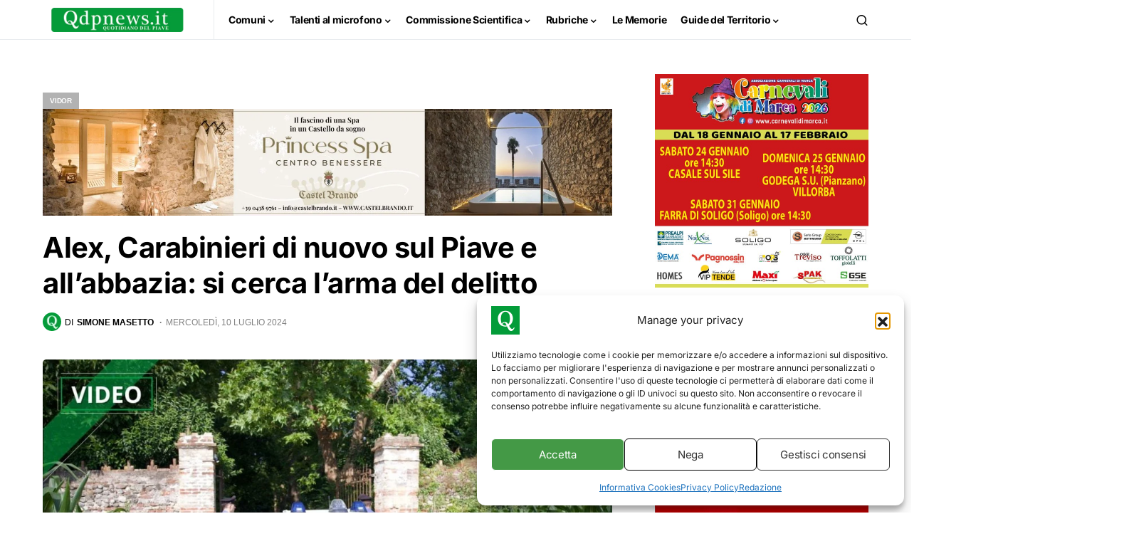

--- FILE ---
content_type: text/html; charset=UTF-8
request_url: https://www.qdpnews.it/wp-admin/admin-ajax.php
body_size: -189
content:
{"content_id":551767,"counted":true,"reason":"","type":"post","subtype":"post","storage":{"name":["pvc_visits[0]"],"value":["1769827046b551767"],"expiry":[1769827046]}}

--- FILE ---
content_type: text/html; charset=utf-8
request_url: https://www.google.com/recaptcha/api2/aframe
body_size: 267
content:
<!DOCTYPE HTML><html><head><meta http-equiv="content-type" content="text/html; charset=UTF-8"></head><body><script nonce="ifnYJ1YvLS925LhTmn_zXg">/** Anti-fraud and anti-abuse applications only. See google.com/recaptcha */ try{var clients={'sodar':'https://pagead2.googlesyndication.com/pagead/sodar?'};window.addEventListener("message",function(a){try{if(a.source===window.parent){var b=JSON.parse(a.data);var c=clients[b['id']];if(c){var d=document.createElement('img');d.src=c+b['params']+'&rc='+(localStorage.getItem("rc::a")?sessionStorage.getItem("rc::b"):"");window.document.body.appendChild(d);sessionStorage.setItem("rc::e",parseInt(sessionStorage.getItem("rc::e")||0)+1);localStorage.setItem("rc::h",'1769827048187');}}}catch(b){}});window.parent.postMessage("_grecaptcha_ready", "*");}catch(b){}</script></body></html>